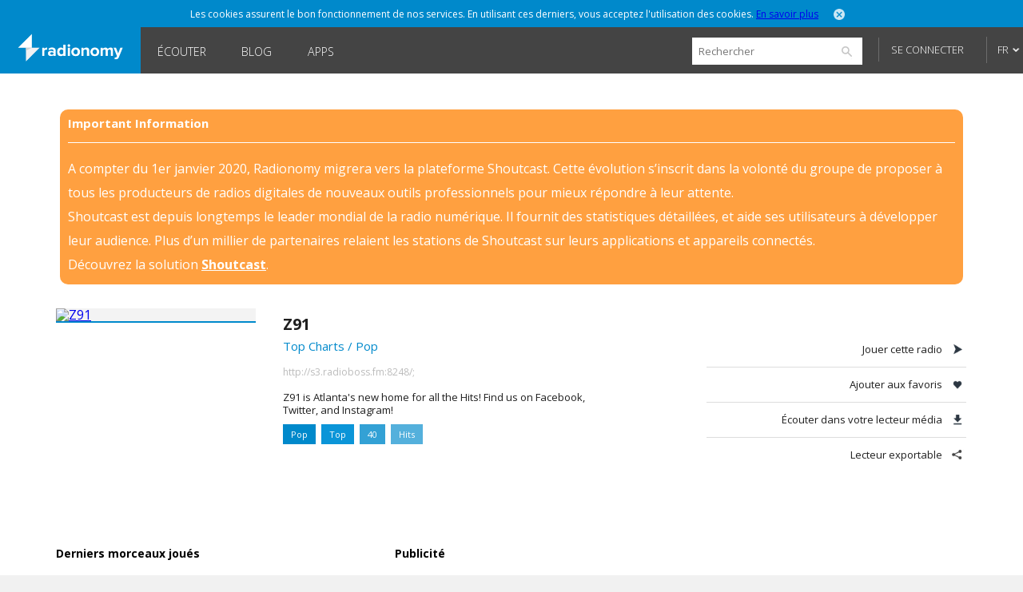

--- FILE ---
content_type: text/html; charset=utf-8
request_url: https://www.radionomy.com/fr/ad/site
body_size: 1016
content:


<!DOCTYPE html>
<html>
<head>
	<title>Ads</title>
	<style>
		html, body, div, p, a {
			padding: 0;
			margin: 0;
			border: 0;
			language: fr;
		}
	</style>
</head>
<body>
            <!-- #region Other countries -->
                <script src="/js/Ads.js?639043022265437021"></script>
                <script>
					sas_tmstp = '639043022265437021';
					sas_masterflag = 1;
								sas_pageid = '39772/296274';


					 sas_formatid = 17285;		// Format : 300x250

					sas_target = '';			// Ciblage
					SmartAdServer(sas_pageid, sas_formatid, sas_target);
                </script>
                <noscript>
                    <a href="//www6.smartadserver.com/call/pubjumpi/39772/296274/17285/M/639043022265437021/?" target="_blank">
                        <img src="//www6.smartadserver.com/call/pubi/39772/296274/17285/M/639043022265437021/?" border="0" alt="" />
                    </a>
                </noscript>
            <!-- #endregion -->
</body>

</html>


--- FILE ---
content_type: text/html; charset=utf-8
request_url: https://www.radionomy.com/fr/ad/sitehorizontal
body_size: 1018
content:


<!DOCTYPE html>
<html>
<head>
	<title>Ads</title>
	<style>
		html, body, div, p, a {
			padding: 0;
			margin: 0;
			border: 0;
			language: fr;
		}
	</style>
</head>
<body>
            <!-- #region Other countries -->
                <script src="/js/Ads.js?639043022270569147"></script>
                <script>
					sas_tmstp = '639043022270569147';
					sas_masterflag = 1;
								sas_pageid = '39772/296274';


								 sas_formatid = 17286;		// Format : 728x90

					sas_target = '';			// Ciblage
					SmartAdServer(sas_pageid, sas_formatid, sas_target);
                </script>
                <noscript>
                    <a href="//www6.smartadserver.com/call/pubjumpi/39772/296274/17285/M/639043022270569147/?" target="_blank">
                        <img src="//www6.smartadserver.com/call/pubi/39772/296274/17285/M/639043022270569147/?" border="0" alt="" />
                    </a>
                </noscript>
            <!-- #endregion -->
</body>

</html>


--- FILE ---
content_type: application/x-javascript;charset=UTF-8
request_url: https://loadr.exelator.com/load/?p=1083&g=104
body_size: 862
content:
document.write('gusto.nielsen.receive({"service":"on","user":{"uid":"088dea0eac310599300931d09b7de152","segments":"199689,596225"}});');(function(){ var a = document.createElement("script");a.src = "https://trk.snt.imrworldwide.com/p?_grp=g4&_siteid=nmc&_uaid=1083_104_088dea0eac310599300931d09b7de152&_xos=Mac OS X&_xdvc=Personal computer";a.setAttribute('defer','');a.setAttribute('async','');a.type = "application/javascript";document.body.appendChild(a); })()